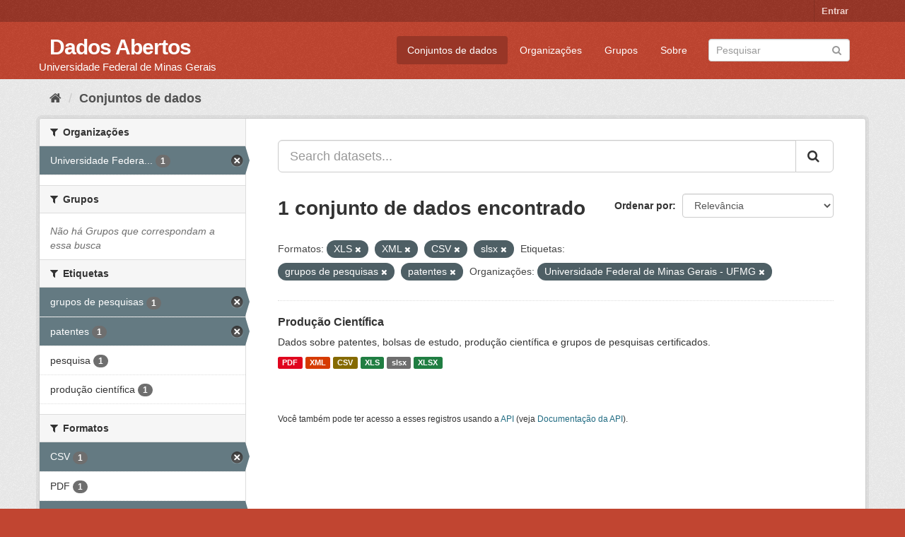

--- FILE ---
content_type: text/html; charset=utf-8
request_url: https://dados.ufmg.br/dataset/?res_format=XLS&res_format=XML&res_format=CSV&tags=grupos+de+pesquisas&tags=patentes&organization=universidade-federal-de-minas-gerais&res_format=slsx
body_size: 34696
content:
<!DOCTYPE html>
<!--[if IE 9]> <html lang="pt_BR" class="ie9"> <![endif]-->
<!--[if gt IE 8]><!--> <html lang="pt_BR"> <!--<![endif]-->
  <head>
    <meta charset="utf-8" />
      <meta name="generator" content="ckan 2.9.2" />
      <meta name="viewport" content="width=device-width, initial-scale=1.0">
    <title>Conjunto de dados - Dados Abertos </title>

    
    <link rel="shortcut icon" href="/base/images/ckan.ico" />
    
      
      
      
      
    

    
      
      
    

    
    <link href="/webassets/base/eb9793eb_red.css" rel="stylesheet"/>
    
  </head>

  
  <body data-site-root="https://dados.ufmg.br/" data-locale-root="https://dados.ufmg.br/" >

    
    <div class="sr-only sr-only-focusable"><a href="#content">Pular para o conteúdo</a></div>
  

  
     
<div class="account-masthead">
  <div class="container">
     
    <nav class="account not-authed" aria-label="Account">
      <ul class="list-unstyled">
        
        <li><a href="/user/login">Entrar</a></li>
         
      </ul>
    </nav>
     
  </div>
</div>

<header class="navbar navbar-static-top masthead">
    
  <div class="container">
    <div class="navbar-right">
      <button data-target="#main-navigation-toggle" data-toggle="collapse" class="navbar-toggle collapsed" type="button" aria-label="expand or collapse" aria-expanded="false">
        <span class="sr-only">Toggle navigation</span>
        <span class="fa fa-bars"></span>
      </button>
    </div>
    <hgroup class="header-text-logo-tagline navbar-left">
       
      <h1>
        <a href="/">Dados Abertos </a>
      </h1>
      
      <h2>Universidade Federal de Minas Gerais</h2>  
    </hgroup>

    <div class="collapse navbar-collapse" id="main-navigation-toggle">
      
      <nav class="section navigation">
        <ul class="nav nav-pills">
            
		<li class="active"><a href="/dataset/">Conjuntos de dados</a></li><li><a href="/organization/">Organizações</a></li><li><a href="/group/">Grupos</a></li><li><a href="/about">Sobre</a></li>
	    
        </ul>
      </nav>
       
      <form class="section site-search simple-input" action="/dataset/" method="get">
        <div class="field">
          <label for="field-sitewide-search">Buscar conjunto de dados</label>
          <input id="field-sitewide-search" type="text" class="form-control" name="q" placeholder="Pesquisar" aria-label="Search datasets"/>
          <button class="btn-search" type="submit" aria-label="Submit"><i class="fa fa-search"></i></button>
        </div>
      </form>
      
    </div>
  </div>
</header>

  
    <div class="main">
      <div id="content" class="container">
        
          
            <div class="flash-messages">
              
                
              
            </div>
          

          
            <div class="toolbar" role="navigation" aria-label="Breadcrumb">
              
                
                  <ol class="breadcrumb">
                    
<!-- Snippet snippets/home_breadcrumb_item.html start -->

<li class="home"><a href="/" aria-label="Início"><i class="fa fa-home"></i><span> Início</span></a></li>
<!-- Snippet snippets/home_breadcrumb_item.html end -->

                    
  <li class="active"><a href="/dataset/">Conjuntos de dados</a></li>

                  </ol>
                
              
            </div>
          

          <div class="row wrapper">
            
            
            

            
              <aside class="secondary col-sm-3">
                
                
  <div class="filters">
    <div>
      
        
<!-- Snippet snippets/facet_list.html start -->


    
    
	
	    
	    
		<section class="module module-narrow module-shallow">
		    
			<h2 class="module-heading">
			    <i class="fa fa-filter"></i>
			    
			    Organizações
			</h2>
		    
		    
			
			    
				<nav aria-label="Organizações">
				    <ul class="list-unstyled nav nav-simple nav-facet">
					
					    
					    
					    
					    
					    <li class="nav-item active">
						<a href="/dataset/?res_format=XLS&amp;res_format=XML&amp;res_format=CSV&amp;res_format=slsx&amp;tags=grupos+de+pesquisas&amp;tags=patentes" title="Universidade Federal de Minas Gerais - UFMG">
						    <span class="item-label">Universidade Federa...</span>
						    <span class="hidden separator"> - </span>
						    <span class="item-count badge">1</span>
						</a>
					    </li>
					
				    </ul>
				</nav>

				<p class="module-footer">
				    
					
				    
				</p>
			    
			
		    
		</section>
	    
	
    

<!-- Snippet snippets/facet_list.html end -->

      
        
<!-- Snippet snippets/facet_list.html start -->


    
    
	
	    
	    
		<section class="module module-narrow module-shallow">
		    
			<h2 class="module-heading">
			    <i class="fa fa-filter"></i>
			    
			    Grupos
			</h2>
		    
		    
			
			    
				<p class="module-content empty">Não há Grupos que correspondam a essa busca</p>
			    
			
		    
		</section>
	    
	
    

<!-- Snippet snippets/facet_list.html end -->

      
        
<!-- Snippet snippets/facet_list.html start -->


    
    
	
	    
	    
		<section class="module module-narrow module-shallow">
		    
			<h2 class="module-heading">
			    <i class="fa fa-filter"></i>
			    
			    Etiquetas
			</h2>
		    
		    
			
			    
				<nav aria-label="Etiquetas">
				    <ul class="list-unstyled nav nav-simple nav-facet">
					
					    
					    
					    
					    
					    <li class="nav-item active">
						<a href="/dataset/?res_format=XLS&amp;res_format=XML&amp;res_format=CSV&amp;res_format=slsx&amp;tags=patentes&amp;organization=universidade-federal-de-minas-gerais" title="">
						    <span class="item-label">grupos de pesquisas</span>
						    <span class="hidden separator"> - </span>
						    <span class="item-count badge">1</span>
						</a>
					    </li>
					
					    
					    
					    
					    
					    <li class="nav-item active">
						<a href="/dataset/?res_format=XLS&amp;res_format=XML&amp;res_format=CSV&amp;res_format=slsx&amp;tags=grupos+de+pesquisas&amp;organization=universidade-federal-de-minas-gerais" title="">
						    <span class="item-label">patentes</span>
						    <span class="hidden separator"> - </span>
						    <span class="item-count badge">1</span>
						</a>
					    </li>
					
					    
					    
					    
					    
					    <li class="nav-item">
						<a href="/dataset/?res_format=XLS&amp;res_format=XML&amp;res_format=CSV&amp;res_format=slsx&amp;tags=grupos+de+pesquisas&amp;tags=patentes&amp;organization=universidade-federal-de-minas-gerais&amp;tags=pesquisa" title="">
						    <span class="item-label">pesquisa</span>
						    <span class="hidden separator"> - </span>
						    <span class="item-count badge">1</span>
						</a>
					    </li>
					
					    
					    
					    
					    
					    <li class="nav-item">
						<a href="/dataset/?res_format=XLS&amp;res_format=XML&amp;res_format=CSV&amp;res_format=slsx&amp;tags=grupos+de+pesquisas&amp;tags=patentes&amp;organization=universidade-federal-de-minas-gerais&amp;tags=produ%C3%A7%C3%A3o+cient%C3%ADfica" title="">
						    <span class="item-label">produção científica</span>
						    <span class="hidden separator"> - </span>
						    <span class="item-count badge">1</span>
						</a>
					    </li>
					
				    </ul>
				</nav>

				<p class="module-footer">
				    
					
				    
				</p>
			    
			
		    
		</section>
	    
	
    

<!-- Snippet snippets/facet_list.html end -->

      
        
<!-- Snippet snippets/facet_list.html start -->


    
    
	
	    
	    
		<section class="module module-narrow module-shallow">
		    
			<h2 class="module-heading">
			    <i class="fa fa-filter"></i>
			    
			    Formatos
			</h2>
		    
		    
			
			    
				<nav aria-label="Formatos">
				    <ul class="list-unstyled nav nav-simple nav-facet">
					
					    
					    
					    
					    
					    <li class="nav-item active">
						<a href="/dataset/?res_format=XLS&amp;res_format=XML&amp;res_format=slsx&amp;tags=grupos+de+pesquisas&amp;tags=patentes&amp;organization=universidade-federal-de-minas-gerais" title="">
						    <span class="item-label">CSV</span>
						    <span class="hidden separator"> - </span>
						    <span class="item-count badge">1</span>
						</a>
					    </li>
					
					    
					    
					    
					    
					    <li class="nav-item">
						<a href="/dataset/?res_format=XLS&amp;res_format=XML&amp;res_format=CSV&amp;res_format=slsx&amp;tags=grupos+de+pesquisas&amp;tags=patentes&amp;organization=universidade-federal-de-minas-gerais&amp;res_format=PDF" title="">
						    <span class="item-label">PDF</span>
						    <span class="hidden separator"> - </span>
						    <span class="item-count badge">1</span>
						</a>
					    </li>
					
					    
					    
					    
					    
					    <li class="nav-item active">
						<a href="/dataset/?res_format=XLS&amp;res_format=XML&amp;res_format=CSV&amp;tags=grupos+de+pesquisas&amp;tags=patentes&amp;organization=universidade-federal-de-minas-gerais" title="">
						    <span class="item-label">slsx</span>
						    <span class="hidden separator"> - </span>
						    <span class="item-count badge">1</span>
						</a>
					    </li>
					
					    
					    
					    
					    
					    <li class="nav-item active">
						<a href="/dataset/?res_format=XML&amp;res_format=CSV&amp;res_format=slsx&amp;tags=grupos+de+pesquisas&amp;tags=patentes&amp;organization=universidade-federal-de-minas-gerais" title="">
						    <span class="item-label">XLS</span>
						    <span class="hidden separator"> - </span>
						    <span class="item-count badge">1</span>
						</a>
					    </li>
					
					    
					    
					    
					    
					    <li class="nav-item">
						<a href="/dataset/?res_format=XLS&amp;res_format=XML&amp;res_format=CSV&amp;res_format=slsx&amp;tags=grupos+de+pesquisas&amp;tags=patentes&amp;organization=universidade-federal-de-minas-gerais&amp;res_format=XLSX" title="">
						    <span class="item-label">XLSX</span>
						    <span class="hidden separator"> - </span>
						    <span class="item-count badge">1</span>
						</a>
					    </li>
					
					    
					    
					    
					    
					    <li class="nav-item active">
						<a href="/dataset/?res_format=XLS&amp;res_format=CSV&amp;res_format=slsx&amp;tags=grupos+de+pesquisas&amp;tags=patentes&amp;organization=universidade-federal-de-minas-gerais" title="">
						    <span class="item-label">XML</span>
						    <span class="hidden separator"> - </span>
						    <span class="item-count badge">1</span>
						</a>
					    </li>
					
				    </ul>
				</nav>

				<p class="module-footer">
				    
					
				    
				</p>
			    
			
		    
		</section>
	    
	
    

<!-- Snippet snippets/facet_list.html end -->

      
        
<!-- Snippet snippets/facet_list.html start -->


    
    
	
	    
	    
		<section class="module module-narrow module-shallow">
		    
			<h2 class="module-heading">
			    <i class="fa fa-filter"></i>
			    
			    Licenças
			</h2>
		    
		    
			
			    
				<p class="module-content empty">Não há Licenças que correspondam a essa busca</p>
			    
			
		    
		</section>
	    
	
    

<!-- Snippet snippets/facet_list.html end -->

      
    </div>
    <a class="close no-text hide-filters"><i class="fa fa-times-circle"></i><span class="text">close</span></a>
  </div>

              </aside>
            

            
              <div class="primary col-sm-9 col-xs-12" role="main">
                
                
  <section class="module">
    <div class="module-content">
      
        
      
      
        
        
        
<!-- Snippet snippets/search_form.html start -->








<form id="dataset-search-form" class="search-form" method="get" data-module="select-switch">

  
    <div class="input-group search-input-group">
      <input aria-label="Search datasets..." id="field-giant-search" type="text" class="form-control input-lg" name="q" value="" autocomplete="off" placeholder="Search datasets...">
      
      <span class="input-group-btn">
        <button class="btn btn-default btn-lg" type="submit" value="search" aria-label="Submit">
          <i class="fa fa-search"></i>
        </button>
      </span>
      
    </div>
  

  
    <span>
  
  

  
  
  
  <input type="hidden" name="res_format" value="XLS" />
  
  
  
  
  
  <input type="hidden" name="res_format" value="XML" />
  
  
  
  
  
  <input type="hidden" name="res_format" value="CSV" />
  
  
  
  
  
  <input type="hidden" name="res_format" value="slsx" />
  
  
  
  
  
  <input type="hidden" name="tags" value="grupos de pesquisas" />
  
  
  
  
  
  <input type="hidden" name="tags" value="patentes" />
  
  
  
  
  
  <input type="hidden" name="organization" value="universidade-federal-de-minas-gerais" />
  
  
  
  </span>
  

  
    
      <div class="form-select form-group control-order-by">
        <label for="field-order-by">Ordenar por</label>
        <select id="field-order-by" name="sort" class="form-control">
          
            
              <option value="score desc, metadata_modified desc" selected="selected">Relevância</option>
            
          
            
              <option value="title_string asc">Nome Crescente</option>
            
          
            
              <option value="title_string desc">Nome Descrescente</option>
            
          
            
              <option value="metadata_modified desc">Modificada pela última vez</option>
            
          
            
          
        </select>
        
        <button class="btn btn-default js-hide" type="submit">Ir</button>
        
      </div>
    
  

  
    
      <h1>
<!-- Snippet snippets/search_result_text.html start -->


  
  
  
  

1 conjunto de dados encontrado
<!-- Snippet snippets/search_result_text.html end -->
</h1>
    
  

  
    
      <p class="filter-list">
        
          
          <span class="facet">Formatos:</span>
          
            <span class="filtered pill">XLS
              <a href="/dataset/?res_format=XML&amp;res_format=CSV&amp;res_format=slsx&amp;tags=grupos+de+pesquisas&amp;tags=patentes&amp;organization=universidade-federal-de-minas-gerais" class="remove" title="Remover"><i class="fa fa-times"></i></a>
            </span>
          
            <span class="filtered pill">XML
              <a href="/dataset/?res_format=XLS&amp;res_format=CSV&amp;res_format=slsx&amp;tags=grupos+de+pesquisas&amp;tags=patentes&amp;organization=universidade-federal-de-minas-gerais" class="remove" title="Remover"><i class="fa fa-times"></i></a>
            </span>
          
            <span class="filtered pill">CSV
              <a href="/dataset/?res_format=XLS&amp;res_format=XML&amp;res_format=slsx&amp;tags=grupos+de+pesquisas&amp;tags=patentes&amp;organization=universidade-federal-de-minas-gerais" class="remove" title="Remover"><i class="fa fa-times"></i></a>
            </span>
          
            <span class="filtered pill">slsx
              <a href="/dataset/?res_format=XLS&amp;res_format=XML&amp;res_format=CSV&amp;tags=grupos+de+pesquisas&amp;tags=patentes&amp;organization=universidade-federal-de-minas-gerais" class="remove" title="Remover"><i class="fa fa-times"></i></a>
            </span>
          
        
          
          <span class="facet">Etiquetas:</span>
          
            <span class="filtered pill">grupos de pesquisas
              <a href="/dataset/?res_format=XLS&amp;res_format=XML&amp;res_format=CSV&amp;res_format=slsx&amp;tags=patentes&amp;organization=universidade-federal-de-minas-gerais" class="remove" title="Remover"><i class="fa fa-times"></i></a>
            </span>
          
            <span class="filtered pill">patentes
              <a href="/dataset/?res_format=XLS&amp;res_format=XML&amp;res_format=CSV&amp;res_format=slsx&amp;tags=grupos+de+pesquisas&amp;organization=universidade-federal-de-minas-gerais" class="remove" title="Remover"><i class="fa fa-times"></i></a>
            </span>
          
        
          
          <span class="facet">Organizações:</span>
          
            <span class="filtered pill">Universidade Federal de Minas Gerais - UFMG
              <a href="/dataset/?res_format=XLS&amp;res_format=XML&amp;res_format=CSV&amp;res_format=slsx&amp;tags=grupos+de+pesquisas&amp;tags=patentes" class="remove" title="Remover"><i class="fa fa-times"></i></a>
            </span>
          
        
      </p>
      <a class="show-filters btn btn-default">Filtrar Resultados</a>
    
  

</form>




<!-- Snippet snippets/search_form.html end -->

      
      
        
<!-- Snippet snippets/package_list.html start -->


  
    <ul class="dataset-list list-unstyled">
    	
	      
	        
<!-- Snippet snippets/package_item.html start -->







  <li class="dataset-item">
    
      <div class="dataset-content">
        
          <h2 class="dataset-heading">
            
              
            
            
		<a href="/dataset/producao-cientifica">Produção Científica</a>
            
            
              
              
            
          </h2>
        
        
          
        
        
          
            <div>Dados sobre patentes, bolsas de estudo, produção científica e grupos de pesquisas certificados. </div>
          
        
      </div>
      
        
          
            <ul class="dataset-resources list-unstyled">
              
                
                <li>
                  <a href="/dataset/producao-cientifica" class="label label-default" data-format="pdf">PDF</a>
                </li>
                
                <li>
                  <a href="/dataset/producao-cientifica" class="label label-default" data-format="xml">XML</a>
                </li>
                
                <li>
                  <a href="/dataset/producao-cientifica" class="label label-default" data-format="csv">CSV</a>
                </li>
                
                <li>
                  <a href="/dataset/producao-cientifica" class="label label-default" data-format="xls">XLS</a>
                </li>
                
                <li>
                  <a href="/dataset/producao-cientifica" class="label label-default" data-format="slsx">slsx</a>
                </li>
                
                <li>
                  <a href="/dataset/producao-cientifica" class="label label-default" data-format="xlsx">XLSX</a>
                </li>
                
              
            </ul>
          
        
      
    
  </li>

<!-- Snippet snippets/package_item.html end -->

	      
	    
    </ul>
  

<!-- Snippet snippets/package_list.html end -->

      
    </div>

    
      
    
  </section>

  
    <section class="module">
      <div class="module-content">
        
          <small>
            
            
            
           Você também pode ter acesso a esses registros usando a <a href="/api/3">API</a> (veja <a href="http://docs.ckan.org/en/2.9/api/">Documentação da API</a>). 
          </small>
        
      </div>
    </section>
  

              </div>
            
          </div>
        
      </div>
    </div>
  
    <footer class="site-footer">
  <div class="container">
    
    <div class="row">
      <div class="col-md-8 footer-links">
        
          <ul class="list-unstyled">
            
              <li><a href="/about">Sobre Dados Abertos </a></li>
            
          </ul>
          <ul class="list-unstyled">
            
              
              <li><a href="http://docs.ckan.org/en/2.9/api/">API do CKAN</a></li>
              <li><a href="http://www.ckan.org/">Associação CKAN</a></li>
              <li><a href="http://www.opendefinition.org/okd/"><img src="/base/images/od_80x15_blue.png" alt="Open Data"></a></li>
            
          </ul>
        
      </div>
      <div class="col-md-4 attribution">
        
          <p><strong>Impulsionado por</strong> <a class="hide-text ckan-footer-logo" href="http://ckan.org">CKAN</a></p>
        
        
          
<!-- Snippet snippets/language_selector.html start -->

<form class="form-inline form-select lang-select" action="/util/redirect" data-module="select-switch" method="POST">
  <label for="field-lang-select">Idioma</label>
  <select id="field-lang-select" name="url" data-module="autocomplete" data-module-dropdown-class="lang-dropdown" data-module-container-class="lang-container">
    
      <option value="/pt_BR/dataset/?res_format=XLS&amp;res_format=XML&amp;res_format=CSV&amp;tags=grupos+de+pesquisas&amp;tags=patentes&amp;organization=universidade-federal-de-minas-gerais&amp;res_format=slsx" selected="selected">
        português (Brasil)
      </option>
    
      <option value="/en/dataset/?res_format=XLS&amp;res_format=XML&amp;res_format=CSV&amp;tags=grupos+de+pesquisas&amp;tags=patentes&amp;organization=universidade-federal-de-minas-gerais&amp;res_format=slsx" >
        English
      </option>
    
      <option value="/ja/dataset/?res_format=XLS&amp;res_format=XML&amp;res_format=CSV&amp;tags=grupos+de+pesquisas&amp;tags=patentes&amp;organization=universidade-federal-de-minas-gerais&amp;res_format=slsx" >
        日本語
      </option>
    
      <option value="/it/dataset/?res_format=XLS&amp;res_format=XML&amp;res_format=CSV&amp;tags=grupos+de+pesquisas&amp;tags=patentes&amp;organization=universidade-federal-de-minas-gerais&amp;res_format=slsx" >
        italiano
      </option>
    
      <option value="/cs_CZ/dataset/?res_format=XLS&amp;res_format=XML&amp;res_format=CSV&amp;tags=grupos+de+pesquisas&amp;tags=patentes&amp;organization=universidade-federal-de-minas-gerais&amp;res_format=slsx" >
        čeština (Česko)
      </option>
    
      <option value="/ca/dataset/?res_format=XLS&amp;res_format=XML&amp;res_format=CSV&amp;tags=grupos+de+pesquisas&amp;tags=patentes&amp;organization=universidade-federal-de-minas-gerais&amp;res_format=slsx" >
        català
      </option>
    
      <option value="/es/dataset/?res_format=XLS&amp;res_format=XML&amp;res_format=CSV&amp;tags=grupos+de+pesquisas&amp;tags=patentes&amp;organization=universidade-federal-de-minas-gerais&amp;res_format=slsx" >
        español
      </option>
    
      <option value="/fr/dataset/?res_format=XLS&amp;res_format=XML&amp;res_format=CSV&amp;tags=grupos+de+pesquisas&amp;tags=patentes&amp;organization=universidade-federal-de-minas-gerais&amp;res_format=slsx" >
        français
      </option>
    
      <option value="/el/dataset/?res_format=XLS&amp;res_format=XML&amp;res_format=CSV&amp;tags=grupos+de+pesquisas&amp;tags=patentes&amp;organization=universidade-federal-de-minas-gerais&amp;res_format=slsx" >
        Ελληνικά
      </option>
    
      <option value="/sv/dataset/?res_format=XLS&amp;res_format=XML&amp;res_format=CSV&amp;tags=grupos+de+pesquisas&amp;tags=patentes&amp;organization=universidade-federal-de-minas-gerais&amp;res_format=slsx" >
        svenska
      </option>
    
      <option value="/sr/dataset/?res_format=XLS&amp;res_format=XML&amp;res_format=CSV&amp;tags=grupos+de+pesquisas&amp;tags=patentes&amp;organization=universidade-federal-de-minas-gerais&amp;res_format=slsx" >
        српски
      </option>
    
      <option value="/no/dataset/?res_format=XLS&amp;res_format=XML&amp;res_format=CSV&amp;tags=grupos+de+pesquisas&amp;tags=patentes&amp;organization=universidade-federal-de-minas-gerais&amp;res_format=slsx" >
        norsk bokmål (Norge)
      </option>
    
      <option value="/sk/dataset/?res_format=XLS&amp;res_format=XML&amp;res_format=CSV&amp;tags=grupos+de+pesquisas&amp;tags=patentes&amp;organization=universidade-federal-de-minas-gerais&amp;res_format=slsx" >
        slovenčina
      </option>
    
      <option value="/fi/dataset/?res_format=XLS&amp;res_format=XML&amp;res_format=CSV&amp;tags=grupos+de+pesquisas&amp;tags=patentes&amp;organization=universidade-federal-de-minas-gerais&amp;res_format=slsx" >
        suomi
      </option>
    
      <option value="/ru/dataset/?res_format=XLS&amp;res_format=XML&amp;res_format=CSV&amp;tags=grupos+de+pesquisas&amp;tags=patentes&amp;organization=universidade-federal-de-minas-gerais&amp;res_format=slsx" >
        русский
      </option>
    
      <option value="/de/dataset/?res_format=XLS&amp;res_format=XML&amp;res_format=CSV&amp;tags=grupos+de+pesquisas&amp;tags=patentes&amp;organization=universidade-federal-de-minas-gerais&amp;res_format=slsx" >
        Deutsch
      </option>
    
      <option value="/pl/dataset/?res_format=XLS&amp;res_format=XML&amp;res_format=CSV&amp;tags=grupos+de+pesquisas&amp;tags=patentes&amp;organization=universidade-federal-de-minas-gerais&amp;res_format=slsx" >
        polski
      </option>
    
      <option value="/nl/dataset/?res_format=XLS&amp;res_format=XML&amp;res_format=CSV&amp;tags=grupos+de+pesquisas&amp;tags=patentes&amp;organization=universidade-federal-de-minas-gerais&amp;res_format=slsx" >
        Nederlands
      </option>
    
      <option value="/bg/dataset/?res_format=XLS&amp;res_format=XML&amp;res_format=CSV&amp;tags=grupos+de+pesquisas&amp;tags=patentes&amp;organization=universidade-federal-de-minas-gerais&amp;res_format=slsx" >
        български
      </option>
    
      <option value="/ko_KR/dataset/?res_format=XLS&amp;res_format=XML&amp;res_format=CSV&amp;tags=grupos+de+pesquisas&amp;tags=patentes&amp;organization=universidade-federal-de-minas-gerais&amp;res_format=slsx" >
        한국어 (대한민국)
      </option>
    
      <option value="/hu/dataset/?res_format=XLS&amp;res_format=XML&amp;res_format=CSV&amp;tags=grupos+de+pesquisas&amp;tags=patentes&amp;organization=universidade-federal-de-minas-gerais&amp;res_format=slsx" >
        magyar
      </option>
    
      <option value="/sl/dataset/?res_format=XLS&amp;res_format=XML&amp;res_format=CSV&amp;tags=grupos+de+pesquisas&amp;tags=patentes&amp;organization=universidade-federal-de-minas-gerais&amp;res_format=slsx" >
        slovenščina
      </option>
    
      <option value="/lv/dataset/?res_format=XLS&amp;res_format=XML&amp;res_format=CSV&amp;tags=grupos+de+pesquisas&amp;tags=patentes&amp;organization=universidade-federal-de-minas-gerais&amp;res_format=slsx" >
        latviešu
      </option>
    
      <option value="/da_DK/dataset/?res_format=XLS&amp;res_format=XML&amp;res_format=CSV&amp;tags=grupos+de+pesquisas&amp;tags=patentes&amp;organization=universidade-federal-de-minas-gerais&amp;res_format=slsx" >
        dansk (Danmark)
      </option>
    
      <option value="/km/dataset/?res_format=XLS&amp;res_format=XML&amp;res_format=CSV&amp;tags=grupos+de+pesquisas&amp;tags=patentes&amp;organization=universidade-federal-de-minas-gerais&amp;res_format=slsx" >
        ខ្មែរ
      </option>
    
      <option value="/vi/dataset/?res_format=XLS&amp;res_format=XML&amp;res_format=CSV&amp;tags=grupos+de+pesquisas&amp;tags=patentes&amp;organization=universidade-federal-de-minas-gerais&amp;res_format=slsx" >
        Tiếng Việt
      </option>
    
      <option value="/mn_MN/dataset/?res_format=XLS&amp;res_format=XML&amp;res_format=CSV&amp;tags=grupos+de+pesquisas&amp;tags=patentes&amp;organization=universidade-federal-de-minas-gerais&amp;res_format=slsx" >
        монгол (Монгол)
      </option>
    
      <option value="/lt/dataset/?res_format=XLS&amp;res_format=XML&amp;res_format=CSV&amp;tags=grupos+de+pesquisas&amp;tags=patentes&amp;organization=universidade-federal-de-minas-gerais&amp;res_format=slsx" >
        lietuvių
      </option>
    
      <option value="/ar/dataset/?res_format=XLS&amp;res_format=XML&amp;res_format=CSV&amp;tags=grupos+de+pesquisas&amp;tags=patentes&amp;organization=universidade-federal-de-minas-gerais&amp;res_format=slsx" >
        العربية
      </option>
    
      <option value="/pt_PT/dataset/?res_format=XLS&amp;res_format=XML&amp;res_format=CSV&amp;tags=grupos+de+pesquisas&amp;tags=patentes&amp;organization=universidade-federal-de-minas-gerais&amp;res_format=slsx" >
        português (Portugal)
      </option>
    
      <option value="/en_AU/dataset/?res_format=XLS&amp;res_format=XML&amp;res_format=CSV&amp;tags=grupos+de+pesquisas&amp;tags=patentes&amp;organization=universidade-federal-de-minas-gerais&amp;res_format=slsx" >
        English (Australia)
      </option>
    
      <option value="/am/dataset/?res_format=XLS&amp;res_format=XML&amp;res_format=CSV&amp;tags=grupos+de+pesquisas&amp;tags=patentes&amp;organization=universidade-federal-de-minas-gerais&amp;res_format=slsx" >
        አማርኛ
      </option>
    
      <option value="/hr/dataset/?res_format=XLS&amp;res_format=XML&amp;res_format=CSV&amp;tags=grupos+de+pesquisas&amp;tags=patentes&amp;organization=universidade-federal-de-minas-gerais&amp;res_format=slsx" >
        hrvatski
      </option>
    
      <option value="/uk/dataset/?res_format=XLS&amp;res_format=XML&amp;res_format=CSV&amp;tags=grupos+de+pesquisas&amp;tags=patentes&amp;organization=universidade-federal-de-minas-gerais&amp;res_format=slsx" >
        українська
      </option>
    
      <option value="/fa_IR/dataset/?res_format=XLS&amp;res_format=XML&amp;res_format=CSV&amp;tags=grupos+de+pesquisas&amp;tags=patentes&amp;organization=universidade-federal-de-minas-gerais&amp;res_format=slsx" >
        فارسی (ایران)
      </option>
    
      <option value="/uk_UA/dataset/?res_format=XLS&amp;res_format=XML&amp;res_format=CSV&amp;tags=grupos+de+pesquisas&amp;tags=patentes&amp;organization=universidade-federal-de-minas-gerais&amp;res_format=slsx" >
        українська (Україна)
      </option>
    
      <option value="/sq/dataset/?res_format=XLS&amp;res_format=XML&amp;res_format=CSV&amp;tags=grupos+de+pesquisas&amp;tags=patentes&amp;organization=universidade-federal-de-minas-gerais&amp;res_format=slsx" >
        shqip
      </option>
    
      <option value="/eu/dataset/?res_format=XLS&amp;res_format=XML&amp;res_format=CSV&amp;tags=grupos+de+pesquisas&amp;tags=patentes&amp;organization=universidade-federal-de-minas-gerais&amp;res_format=slsx" >
        euskara
      </option>
    
      <option value="/mk/dataset/?res_format=XLS&amp;res_format=XML&amp;res_format=CSV&amp;tags=grupos+de+pesquisas&amp;tags=patentes&amp;organization=universidade-federal-de-minas-gerais&amp;res_format=slsx" >
        македонски
      </option>
    
      <option value="/es_AR/dataset/?res_format=XLS&amp;res_format=XML&amp;res_format=CSV&amp;tags=grupos+de+pesquisas&amp;tags=patentes&amp;organization=universidade-federal-de-minas-gerais&amp;res_format=slsx" >
        español (Argentina)
      </option>
    
      <option value="/zh_TW/dataset/?res_format=XLS&amp;res_format=XML&amp;res_format=CSV&amp;tags=grupos+de+pesquisas&amp;tags=patentes&amp;organization=universidade-federal-de-minas-gerais&amp;res_format=slsx" >
        中文 (繁體, 台灣)
      </option>
    
      <option value="/tl/dataset/?res_format=XLS&amp;res_format=XML&amp;res_format=CSV&amp;tags=grupos+de+pesquisas&amp;tags=patentes&amp;organization=universidade-federal-de-minas-gerais&amp;res_format=slsx" >
        Filipino (Pilipinas)
      </option>
    
      <option value="/sr_Latn/dataset/?res_format=XLS&amp;res_format=XML&amp;res_format=CSV&amp;tags=grupos+de+pesquisas&amp;tags=patentes&amp;organization=universidade-federal-de-minas-gerais&amp;res_format=slsx" >
        srpski (latinica)
      </option>
    
      <option value="/he/dataset/?res_format=XLS&amp;res_format=XML&amp;res_format=CSV&amp;tags=grupos+de+pesquisas&amp;tags=patentes&amp;organization=universidade-federal-de-minas-gerais&amp;res_format=slsx" >
        עברית
      </option>
    
      <option value="/id/dataset/?res_format=XLS&amp;res_format=XML&amp;res_format=CSV&amp;tags=grupos+de+pesquisas&amp;tags=patentes&amp;organization=universidade-federal-de-minas-gerais&amp;res_format=slsx" >
        Indonesia
      </option>
    
      <option value="/gl/dataset/?res_format=XLS&amp;res_format=XML&amp;res_format=CSV&amp;tags=grupos+de+pesquisas&amp;tags=patentes&amp;organization=universidade-federal-de-minas-gerais&amp;res_format=slsx" >
        galego
      </option>
    
      <option value="/ro/dataset/?res_format=XLS&amp;res_format=XML&amp;res_format=CSV&amp;tags=grupos+de+pesquisas&amp;tags=patentes&amp;organization=universidade-federal-de-minas-gerais&amp;res_format=slsx" >
        română
      </option>
    
      <option value="/ne/dataset/?res_format=XLS&amp;res_format=XML&amp;res_format=CSV&amp;tags=grupos+de+pesquisas&amp;tags=patentes&amp;organization=universidade-federal-de-minas-gerais&amp;res_format=slsx" >
        नेपाली
      </option>
    
      <option value="/zh_CN/dataset/?res_format=XLS&amp;res_format=XML&amp;res_format=CSV&amp;tags=grupos+de+pesquisas&amp;tags=patentes&amp;organization=universidade-federal-de-minas-gerais&amp;res_format=slsx" >
        中文 (简体, 中国)
      </option>
    
      <option value="/th/dataset/?res_format=XLS&amp;res_format=XML&amp;res_format=CSV&amp;tags=grupos+de+pesquisas&amp;tags=patentes&amp;organization=universidade-federal-de-minas-gerais&amp;res_format=slsx" >
        ไทย
      </option>
    
      <option value="/is/dataset/?res_format=XLS&amp;res_format=XML&amp;res_format=CSV&amp;tags=grupos+de+pesquisas&amp;tags=patentes&amp;organization=universidade-federal-de-minas-gerais&amp;res_format=slsx" >
        íslenska
      </option>
    
      <option value="/tr/dataset/?res_format=XLS&amp;res_format=XML&amp;res_format=CSV&amp;tags=grupos+de+pesquisas&amp;tags=patentes&amp;organization=universidade-federal-de-minas-gerais&amp;res_format=slsx" >
        Türkçe
      </option>
    
  </select>
  <button class="btn btn-default js-hide" type="submit">Ir</button>
</form>
<!-- Snippet snippets/language_selector.html end -->

        
      </div>
    </div>
    
  </div>

  
    
  
</footer>
  
  
  
  
  
    

      

    
    
    <link href="/webassets/vendor/f3b8236b_select2.css" rel="stylesheet"/>
<link href="/webassets/vendor/0b01aef1_font-awesome.css" rel="stylesheet"/>
    <script src="/webassets/vendor/d8ae4bed_jquery.js" type="text/javascript"></script>
<script src="/webassets/vendor/ab26884f_vendor.js" type="text/javascript"></script>
<script src="/webassets/vendor/580fa18d_bootstrap.js" type="text/javascript"></script>
<script src="/webassets/base/5f5a82bb_main.js" type="text/javascript"></script>
<script src="/webassets/base/acf3e552_ckan.js" type="text/javascript"></script>
  </body>
</html>